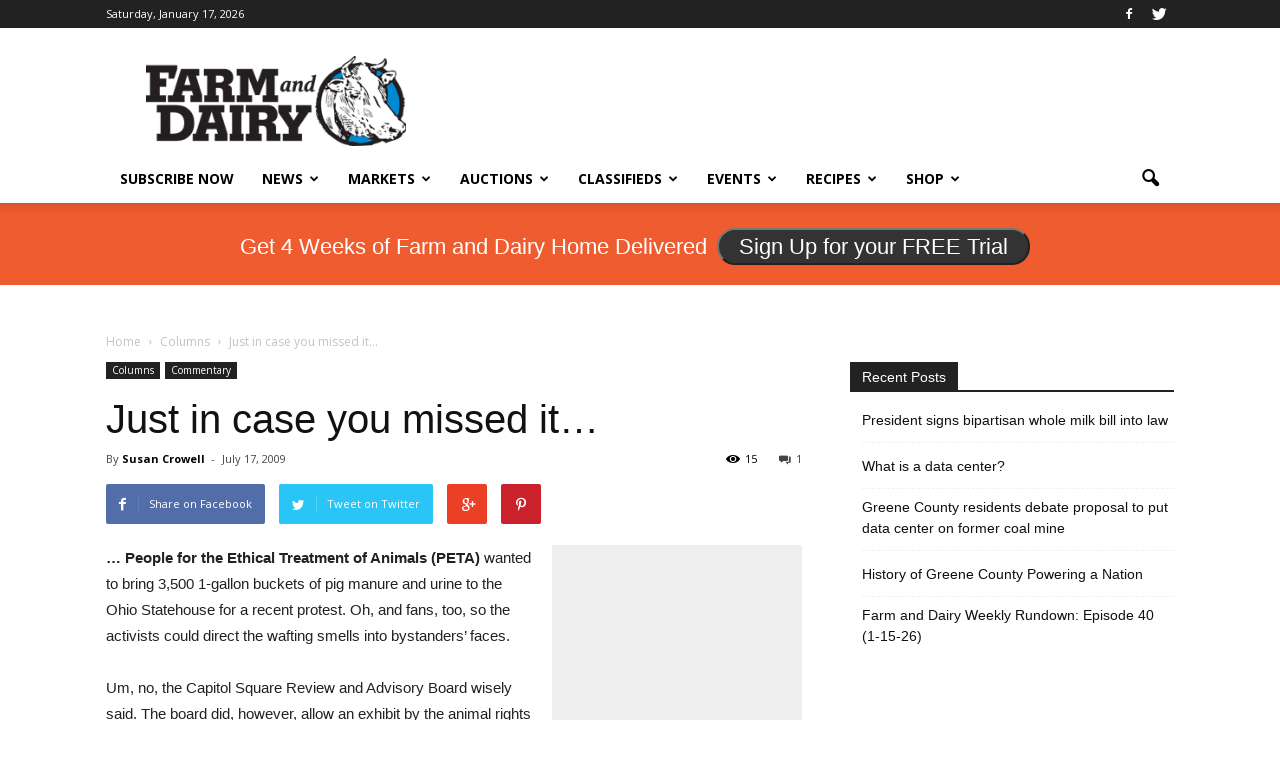

--- FILE ---
content_type: text/html; charset=utf-8
request_url: https://www.google.com/recaptcha/api2/aframe
body_size: -87
content:
<!DOCTYPE HTML><html><head><meta http-equiv="content-type" content="text/html; charset=UTF-8"></head><body><script nonce="djfzhiYqusse13IDPgk3PQ">/** Anti-fraud and anti-abuse applications only. See google.com/recaptcha */ try{var clients={'sodar':'https://pagead2.googlesyndication.com/pagead/sodar?'};window.addEventListener("message",function(a){try{if(a.source===window.parent){var b=JSON.parse(a.data);var c=clients[b['id']];if(c){var d=document.createElement('img');d.src=c+b['params']+'&rc='+(localStorage.getItem("rc::a")?sessionStorage.getItem("rc::b"):"");window.document.body.appendChild(d);sessionStorage.setItem("rc::e",parseInt(sessionStorage.getItem("rc::e")||0)+1);localStorage.setItem("rc::h",'1768729587921');}}}catch(b){}});window.parent.postMessage("_grecaptcha_ready", "*");}catch(b){}</script></body></html>

--- FILE ---
content_type: application/javascript
request_url: https://prism.app-us1.com/?a=800688971&u=https%3A%2F%2Fwww.farmanddairy.com%2Fcolumns%2Fjust-in-case-you-missed-it%2F12545.html
body_size: 123
content:
window.visitorGlobalObject=window.visitorGlobalObject||window.prismGlobalObject;window.visitorGlobalObject.setVisitorId('9a99dfd8-e0b4-4212-bf00-a429b20861e0', '800688971');window.visitorGlobalObject.setWhitelistedServices('tracking', '800688971');